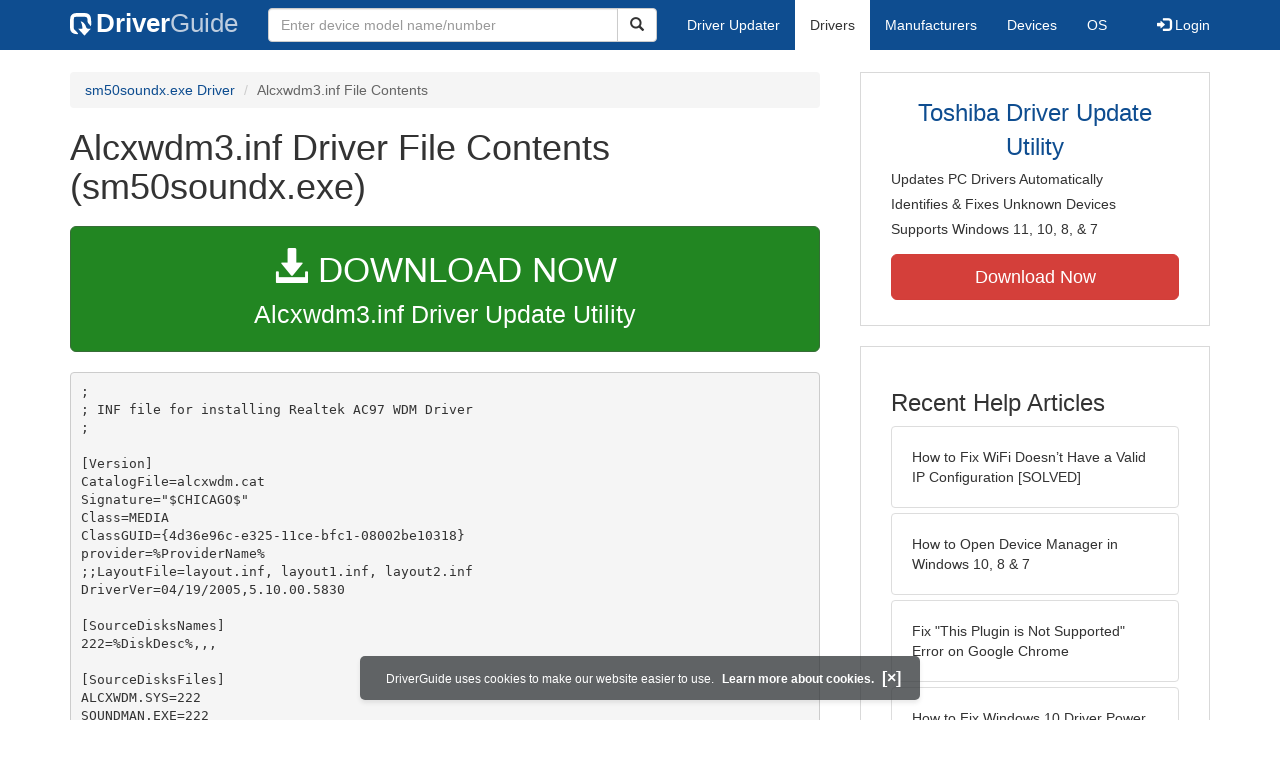

--- FILE ---
content_type: text/html
request_url: https://contents.driverguide.com/content.php?id=1721933&path=WDM%2FAlcxwdm3.inf
body_size: 10168
content:
<!DOCTYPE html>
<html lang="en">
  <head>
    <meta http-equiv="X-UA-Compatible" content="IE=edge">
    <meta name="viewport" content="width=device-width, initial-scale=1">      
    <meta http-equiv="Content-Type" content="text/html; charset=iso-8859-1">
    <meta name="google-site-verification" content="biZuilyZT3JqoBP9vSAU4PNrFbClS8m7_u-pzZUwe7s" />
    <meta name="msvalidate.01" content="AEC488A5B8F8AAAE087528264C1EB012" />
    <meta name="description" content="Alcxwdm3.inf (sm50soundx.exe) Free Download (WDM/Alcxwdm3.inf) (1721933) | DriverGuide">
<meta name="keywords" content="Alcxwdm3.inf Free Download (WDM/Alcxwdm3.inf)">
    <title>Alcxwdm3.inf (WDM) Download (1721933) - sm50soundx.exe</title>
    <link rel="dns-prefetch" href="//www.googletagmanager.com">
<link rel="preconnect" href="//www.googletagmanager.com" crossorigin >
<link rel="dns-prefetch" href="//www.googlesyndication.com">
<link rel="preconnect" href="//www.googlesyndication.com" crossorigin >
<link rel="stylesheet" href="https://contents.driverguide.com/css/bootstrap/3.3.5/bootstrap.min.php"><link rel="search" type="application/opensearchdescription+xml" title="DriverGuide" href="https://members.driverguide.com/opensearch.php">
<link rel="canonical" href="/content.php?id=1721933&amp;path=WDM%2FAlcxwdm3.inf" /><meta property="og:url" content="/content.php?id=1721933&amp;path=WDM%2FAlcxwdm3.inf" />
    
    <link rel="preload" href="/fonts/glyphicons-halflings-regular.woff2" as="font" type="font/woff2" crossorigin>
    <!-- Google tag (gtag.js) -->
<script async src="https://www.googletagmanager.com/gtag/js?id=G-KJM1G1PPGP"></script>
<script>
  window.dataLayer = window.dataLayer || [];
  function gtag(){dataLayer.push(arguments);}
  gtag('js', new Date());

  gtag('config', 'G-KJM1G1PPGP'  ,  {'content_group': 'contents'});
</script>


    
    <style type='text/css'>
.cookies-warning{position:fixed;bottom:10px;left:50%;-webkit-transform:translateX(-50%);transform:translateX(-50%);z-index:1000;background:rgba(46,50,52,.75);box-shadow:0 3px 4px 0 rgba(46,50,52,.1);border-radius:5px;color:#fff;font-size:12px;padding:10px 13px 10px 20px;display:inline-block;width:100%;max-width:560px;font-family:'Open Sans',Arial,sans-serif}.cookies-warning{text-align:center}.cookies-warning p{margin:0 0 10px}.cookies-warning a{color:#fff;opacity:1;padding-left:5px;text-decoration:none;display:inline-block}.cookies-warning .close{color:#fff;display:inline-block;padding-left:5px;font-size:1.3em;font-weight:600;top:2px;transition:.18s cubic-bezier(.55,0,.1,1);text-decoration:none;text-shadow:none;opacity:1;cursor:pointer}
</style>
    
  </head>
  <body onload="(function(){var visited=localStorage.getItem('visited');if(!visited){document.getElementById('cookieswarning').style.visibility = 'visible';localStorage.setItem('visited',!0);}})();">
    <nav class="navbar navbar-default" role="navigation">
  <div class="container">
    <div class="navbar-header">
      <button type="button" class="navbar-toggle" data-toggle="collapse" data-target="#DGnavbar" aria-label="Expand Menu">
        <span class="icon-bar"></span>
        <span class="icon-bar"></span>
        <span class="icon-bar"></span>
      </button>
      <a class="navbar-brand" href="https://www.driverguide.com/" title="Download and Update Drivers | DriverGuide"><div class="dg-icon"></div><strong>Driver</strong><span class="nav-logo-alt">Guide</span></a>
      <button type="button" class="navbar-toggle nav-icon-search" data-toggle="collapse" data-target="#DGnavbarSearch" aria-label="Show Search Box">
        <i class="glyphicon glyphicon-search"></i>
      </button>
    </div>

    <div class="collapse navbar-collapse navbar-left" id="DGnavbarSearch">
      <form class="navbar-form" role="search" action="https://members.driverguide.com/driver_search.php" method="GET" onsubmit="if (this.q.value != this.q.defaultValue && this.q.value != '') return true; alert('Please enter a model name/number'); return false;" >
          <input type="hidden" name="ref" value="h2">
          <div class="input-group">
              <input type="text" class="form-control" placeholder="Enter device model name/number" name="q" id="hq" onfocus="this.placeholder = ''">
              <div class="input-group-btn">
                  <button class="btn btn-default srch-btn-hdr" type="submit" aria-label="Search"><i class="glyphicon glyphicon-search"></i></button>
              </div>
          </div>
      </form>
    </div>

    <div class="collapse navbar-collapse" id="DGnavbar">
      <ul class="nav navbar-nav">
        <li ><a href="https://www.driverguide.com/update-drivers/">Driver Updater</a></li>
        <li class="active"><a href="https://www.driverguide.com/driver/index.html">Drivers</a></li>
        <li ><a href="https://www.driverguide.com/browse_manufacturers.php">Manufacturers</a></li>
        <li ><a href="https://www.driverguide.com/browse/index.html">Devices</a></li>
        <li ><a href="https://www.driverguide.com/os/index.html">OS</a></li>
      </ul>
      <ul class="nav navbar-nav navbar-right">
        <li>          <a href="https://members.driverguide.com/ums/index.php?action=l"><span class="glyphicon glyphicon-log-in"></span> Login</a></li>
      </ul>

    </div>
  </div>
</nav>

    <div class="container">
<div class="row">
    <div class="col-md-8 row-top-buffer_10">
        <ol class="breadcrumb">
          <li><a href="https://www.driverguide.com/driver/detail.php?driverid=1721933">sm50soundx.exe Driver</a></li>
          <li class="active">Alcxwdm3.inf File Contents</li>
        </ol>
        <h1>Alcxwdm3.inf Driver File Contents (sm50soundx.exe)</h1>
        <div class="row-top-buffer_20">
            <a href="https://outebytech.com/kShyTcJ2?sub_id_3=contad&keyword=Automatic-Driver-Updater" rel="nofollow" role="button" title="Download Alcxwdm3.inf Driver Update Utility" class="btn btn-success btn-lg btn-block download-button-lg2"><div class="dlb"><i class="glyphicon glyphicon-download-alt"></i>&nbsp;DOWNLOAD NOW</div>Alcxwdm3.inf Driver Update Utility</a>
        </div> 
        <pre class="row-top-buffer_20">;
; INF file for installing Realtek AC97 WDM Driver
;

[Version]
CatalogFile=alcxwdm.cat
Signature=&quot;$CHICAGO$&quot;
Class=MEDIA
ClassGUID={4d36e96c-e325-11ce-bfc1-08002be10318}
provider=%ProviderName%
;;LayoutFile=layout.inf, layout1.inf, layout2.inf
DriverVer=04/19/2005,5.10.00.5830

[SourceDisksNames]
222=%DiskDesc%,,,

[SourceDisksFiles]
ALCXWDM.SYS=222
SOUNDMAN.EXE=222
ALSNDMGR.CPL=222
ALSNDMGR.WAV=222
RTLCPL.EXE=222
RtlCPAPI.dll=222

[DestinationDirs]
AC97AUD.CopyList=10,system32\drivers
ALCAUD_SMAPP.CopyList=10			;; WINDOWS
ALCAUD_CPL.CopyList=11				;; WINDOWS system directory WIN98/ME-&gt;Windows\system, 2K/XP-&gt;Windows\system32
RTLCPAPI.CopyList  = 11

[Manufacturer]
%MfgName%=Realtek

[ControlFlags]
ExcludeFromSelect = *

[Realtek]
%ALCAUD.Desc%=AC97AUD,	PCI\VEN_8086&amp;DEV_2485&amp;SUBSYS_666617AA
%ALCAUD.Desc%=AC97AUD,  PCI\VEN_8086&amp;DEV_2485&amp;SUBSYS_18781019
%ALCAUD.Desc%=AC97AUD,	PCI\VEN_8086&amp;DEV_2485&amp;SUBSYS_812A1043
%ALCAUD.Desc%=AC97AUD,	PCI\VEN_8086&amp;DEV_2485&amp;SUBSYS_1416174B
%ALCAUD.Desc%=AC97AUD,	PCI\VEN_8086&amp;DEV_2485&amp;SUBSYS_1001147B
%ALCAUD.Desc%=AC97AUD,	PCI\VEN_8086&amp;DEV_2485&amp;SUBSYS_101D147B
%ALCAUD.Desc%=AC97AUD,	PCI\VEN_8086&amp;DEV_2485&amp;SUBSYS_100115BD
%ALCAUD.Desc%=AC97AUD,	PCI\VEN_8086&amp;DEV_2485&amp;SUBSYS_810F1043
%ALCAUD.Desc%=AC97AUD,	PCI\VEN_8086&amp;DEV_2485&amp;SUBSYS_A0091071
%ALCAUD.Desc%=AC97AUD,	PCI\VEN_8086&amp;DEV_2485&amp;SUBSYS_40054005
%ALCAUD.Desc%=AC97AUD,	PCI\VEN_8086&amp;DEV_2485&amp;SUBSYS_810A1043
%ALCAUD.Desc%=AC97AUD,	PCI\VEN_8086&amp;DEV_2485&amp;SUBSYS_1415174B
%ALCAUD.Desc%=AC97AUD,	PCI\VEN_8086&amp;DEV_2485&amp;SUBSYS_1414174B
%ALCAUD.Desc%=AC97AUD,	PCI\VEN_8086&amp;DEV_2485&amp;SUBSYS_1413174B
%ALCAUD.Desc%=AC97AUD,	PCI\VEN_8086&amp;DEV_2485&amp;SUBSYS_1412174B
%ALCAUD.Desc%=AC97AUD,	PCI\VEN_8086&amp;DEV_2485&amp;SUBSYS_1411174B
%ALCAUD.Desc%=AC97AUD,	PCI\VEN_8086&amp;DEV_2485&amp;SUBSYS_00201025
%ALCAUD.Desc%=AC97AUD,	PCI\VEN_8086&amp;DEV_2485&amp;SUBSYS_80721043
%ALCAUD.Desc%=AC97AUD,	PCI\VEN_8086&amp;DEV_2485&amp;SUBSYS_80B41043
%ALCAUD.Desc%=AC97AUD,	PCI\VEN_8086&amp;DEV_2485&amp;SUBSYS_04201558
%ALCAUD.Desc%=AC97AUD,	PCI\VEN_8086&amp;DEV_2485&amp;SUBSYS_00191025
%ALCAUD.Desc%=AC97AUD,	PCI\VEN_8086&amp;DEV_2485&amp;SUBSYS_80981043
%ALCAUD.Desc%=AC97AUD,	PCI\VEN_8086&amp;DEV_2485&amp;SUBSYS_0601147B
%ALCAUD.Desc%=AC97AUD,	PCI\VEN_8086&amp;DEV_2485&amp;SUBSYS_0602147B
%ALCAUD.Desc%=AC97AUD,	PCI\VEN_8086&amp;DEV_2485&amp;SUBSYS_0603147B
%ALCAUD.Desc%=AC97AUD,	PCI\VEN_8086&amp;DEV_2485&amp;SUBSYS_0604147B
%ALCAUD.Desc%=AC97AUD,	PCI\VEN_8086&amp;DEV_2485&amp;SUBSYS_0605147B
%ALCAUD.Desc%=AC97AUD,	PCI\VEN_8086&amp;DEV_2485&amp;SUBSYS_0606147B
%ALCAUD.Desc%=AC97AUD,	PCI\VEN_8086&amp;DEV_2485&amp;SUBSYS_0607147B
%ALCAUD.Desc%=AC97AUD,	PCI\VEN_8086&amp;DEV_2485&amp;SUBSYS_0608147B
%ALCAUD.Desc%=AC97AUD,	PCI\VEN_8086&amp;DEV_2485&amp;SUBSYS_0609147B
%ALCAUD.Desc%=AC97AUD,	PCI\VEN_8086&amp;DEV_2485&amp;SUBSYS_0610147B
%ALCAUD.Desc%=AC97AUD,	PCI\VEN_8086&amp;DEV_2485&amp;SUBSYS_0611147B
%ALCAUD.Desc%=AC97AUD,	PCI\VEN_8086&amp;DEV_2485&amp;SUBSYS_0612147B
%ALCAUD.Desc%=AC97AUD,	PCI\VEN_8086&amp;DEV_2485&amp;SUBSYS_0613147B
%ALCAUD.Desc%=AC97AUD,	PCI\VEN_8086&amp;DEV_2485&amp;SUBSYS_0614147B
%ALCAUD.Desc%=AC97AUD,	PCI\VEN_8086&amp;DEV_2485&amp;SUBSYS_0615147B
%ALCAUD.Desc%=AC97AUD,	PCI\VEN_8086&amp;DEV_2485&amp;SUBSYS_80951043
%ALCAUD.Desc%=AC97AUD,	PCI\VEN_8086&amp;DEV_2485&amp;SUBSYS_200317C0
%ALCAUD.Desc%=AC97AUD,	PCI\VEN_8086&amp;DEV_2485&amp;SUBSYS_102617C0
%ALCAUD.Desc%=AC97AUD,	PCI\VEN_8086&amp;DEV_2485&amp;SUBSYS_10271025
%ALCAUD.Desc%=AC97AUD,	PCI\VEN_8086&amp;DEV_2485&amp;SUBSYS_0020103C
%ALCAUD.Desc%=AC97AUD,	PCI\VEN_8086&amp;DEV_2485&amp;SUBSYS_4710414C
%ALCAUD.Desc%=AC97AUD,	PCI\VEN_8086&amp;DEV_2485&amp;SUBSYS_23DD4005
%ALCAUD.Desc%=AC97AUD,	PCI\VEN_8086&amp;DEV_2485&amp;SUBSYS_10171025
%ALCAUD.Desc%=AC97AUD,	PCI\VEN_8086&amp;DEV_2485&amp;SUBSYS_101A1025
%ALCAUD.Desc%=AC97AUD,	PCI\VEN_8086&amp;DEV_2485&amp;SUBSYS_101D1025
%ALCAUD.Desc%=AC97AUD,	PCI\VEN_8086&amp;DEV_2485&amp;SUBSYS_101F1025
%ALCAUD.Desc%=AC97AUD,	PCI\VEN_8086&amp;DEV_2485&amp;SUBSYS_10221025
%ALCAUD.Desc%=AC97AUD,	PCI\VEN_8086&amp;DEV_2485&amp;SUBSYS_10241025
%ALCAUD.Desc%=AC97AUD,	PCI\VEN_8086&amp;DEV_2485&amp;SUBSYS_10261025
%ALCAUD.Desc%=AC97AUD,	PCI\VEN_8086&amp;DEV_2485&amp;SUBSYS_102A1025
%ALCAUD.Desc%=AC97AUD,	PCI\VEN_8086&amp;DEV_2485&amp;SUBSYS_A0021458
%ALCAUD.Desc%=AC97AUD,	PCI\VEN_8086&amp;DEV_2485&amp;SUBSYS_A0121458
%ALCAUD.Desc%=AC97AUD,	PCI\VEN_8086&amp;DEV_2485&amp;SUBSYS_A0021940
%ALCAUD.Desc%=AC97AUD,	PCI\VEN_8086&amp;DEV_2485&amp;SUBSYS_A0121940
%ALCAUD.Desc%=AC97AUD,	PCI\VEN_8086&amp;DEV_2485&amp;SUBSYS_08501849
%ALCAUD.Desc%=AC97AUD,	PCI\VEN_8086&amp;DEV_2485&amp;SUBSYS_001214C0
%ALCAUD.Desc%=AC97AUD,	PCI\VEN_8086&amp;DEV_2485&amp;SUBSYS_18001558
%ALCAUD.Desc%=AC97AUD,	PCI\VEN_8086&amp;DEV_2485&amp;SUBSYS_42001558
%ALCAUD.Desc%=AC97AUD,	PCI\VEN_8086&amp;DEV_2485&amp;SUBSYS_56001558
%ALCAUD.Desc%=AC97AUD,	PCI\VEN_8086&amp;DEV_2485&amp;SUBSYS_88801558
%ALCAUD.Desc%=AC97AUD,	PCI\VEN_8086&amp;DEV_2485&amp;SUBSYS_33DD4005
%ALCAUD.Desc%=AC97AUD,	PCI\VEN_8086&amp;DEV_2485&amp;SUBSYS_80601071
%ALCAUD.Desc%=AC97AUD,	PCI\VEN_8086&amp;DEV_2485&amp;SUBSYS_66668086
%ALCAUD.Desc%=AC97AUD,	PCI\VEN_8086&amp;DEV_2485&amp;SUBSYS_66661462
%ALCAUD.Desc%=AC97AUD,	PCI\VEN_8086&amp;DEV_2485&amp;SUBSYS_66663411
%ALCAUD.Desc%=AC97AUD,	PCI\VEN_8086&amp;DEV_2485&amp;SUBSYS_66661458
%ALCAUD.Desc%=AC97AUD,	PCI\VEN_8086&amp;DEV_2485&amp;SUBSYS_66661019
%ALCAUD.Desc%=AC97AUD,	PCI\VEN_8086&amp;DEV_2485&amp;SUBSYS_6666105B

[AC97AUD]
AlsoInstall=KS.Registration(ks.inf), WDMAUDIO.Registration(wdmaudio.inf)
CopyFiles=AC97AUD.CopyList, ALCAUD_SMAPP.CopyList, ALCAUD_CPL.CopyList, RTLCPAPI.CopyList
DelReg=SndVol32.DelReg
AddReg=AC97AUD.AddReg, AC97AUD_NAMES.AddReg, AC97AUD_OEM.AddReg, ALCAUD_SMAPP.AddReg, RTDS3DConfiguration.AddReg, RTLCPAPI.AddReg

[SndVol32.DelReg]
HKCU,Software\Microsoft\Windows\CurrentVersion\Applets\Volume Control\Realtek AC97 Audio
HKR,Settings
HKLM,%AUTORUN%,SoundMan,,&quot;SOUNDMAN.EXE&quot;
HKLM,Software\RealTek,InitLang
HKLM,Software\RealTek\InitAP

[AC97AUD.CopyList]
ALCXWDM.SYS

[ALCAUD_SMAPP.CopyList]
SOUNDMAN.EXE

[ALCAUD_CPL.CopyList]
ALSNDMGR.CPL
ALSNDMGR.WAV
RTLCPL.EXE

[RTLCPAPI.CopyList]
RTLCPAPI.dll

[RTLCPAPI.AddReg]
HKCR,RtlCP.RtlCP.1,,0,&quot;RtlCP Class&quot;
HKCR,RtlCP.RtlCP.1\CLSID,,0,%RTLCPAPI_CLSID%
HKCR,RtlCP.RtlCP,,0,&quot;RtlCP Class&quot;
HKCR,RtlCP.RtlCP\CurVer,,0,&quot;RtlCP.RtlCP.1&quot;
HKCR,CLSID\%RTLCPAPI_CLSID%,,0,&quot;RtlCP Class&quot;
HKCR,CLSID\%RTLCPAPI_CLSID%\ProgID,,0,&quot;RtlCP.RtlCP.1&quot;
HKCR,CLSID\%RTLCPAPI_CLSID%\VersionIndependentProgID,,0,&quot;RtlCP.RtlCP&quot;
HKCR,CLSID\%RTLCPAPI_CLSID%\Programmable
HKCR,CLSID\%RTLCPAPI_CLSID%\InProcServer32,,0,RTLCPAPI.dll
HKCR,CLSID\%RTLCPAPI_CLSID%\InProcServer32,ThreadingModel,0,Apartment

[CPL_Class.AddReg]
HKLM,%CPL_CLASS_S%,%CPL_CLASS_KS%,0x00010001 ,0x00000004

[RTDS3DConfiguration.AddReg]
HKR,DS3D,ForwardSpeakerConfiguration,0x00010001,1
HKR,DS3D,IgnoreDSSpeakerConfiguration,0x00010001,1

[AC97AUD.Interfaces]
AddInterface=%KSCATEGORY_AUDIO%,%KSNAME_Wave%,AC97AUD.Interface.Wave
AddInterface=%KSCATEGORY_RENDER%,%KSNAME_Wave%,AC97AUD.Interface.Wave
AddInterface=%KSCATEGORY_CAPTURE%,%KSNAME_Wave%,AC97AUD.Interface.Wave
AddInterface=%KSCATEGORY_AUDIO%,%KSNAME_Topology%,AC97AUD.Interface.Topology

[AC97AUD.Interface.Wave]
AddReg=AC97AUD.I.Wave.AddReg

[AC97AUD.I.Wave.AddReg]
HKR,,CLSID,,%Proxy.CLSID%
HKR,,FriendlyName,,%AC97AUD.Wave.szPname%

[AC97AUD.Interface.Topology]
AddReg=AC97AUD.I.Topo.AddReg

[AC97AUD.I.Topo.AddReg]
HKR,,CLSID,,%Proxy.CLSID%
HKR,,FriendlyName,,%AC97AUD.Topo.szPname%

[AC97AUD.AddReg]
HKR,,AssociatedFilters,,&quot;wdmaud,swmidi,redbook&quot;
HKR,,Driver,,ALCXWDM.SYS
HKR,,NTMPDriver,,&quot;ALCXWDM.SYS,sbemul.sys&quot;
HKR,Drivers,SubClasses,,&quot;wave,midi,mixer&quot;
HKR,Drivers\wave\wdmaud.drv,Driver,,wdmaud.drv
HKR,Drivers\midi\wdmaud.drv,Driver,,wdmaud.drv
HKR,Drivers\mixer\wdmaud.drv,Driver,,wdmaud.drv
HKR,Drivers\wave\wdmaud.drv,Description,,%ALCAUD.Desc%
HKR,Drivers\midi\wdmaud.drv, Description,,%ALCAUD.Desc%
HKR,Drivers\mixer\wdmaud.drv,Description,,%ALCAUD.Desc%

[ALCAUD_SMAPP.AddReg]
HKLM,%AUTORUN%,SoundMan,,&quot;SOUNDMAN.EXE&quot;

[AC97AUD.Services]
AddService = ALCXWDM, 0x00000002, AC97AUD_Service_Inst

[AC97AUD_Service_Inst]
DisplayName   = %AC97AUD.SvcDesc%
ServiceType   = 1                  ; SERVICE_KERNEL_DRIVER
StartType     = 3                  ; SERVICE_DEMAND_START
ErrorControl  = 1                  ; SERVICE_ERROR_NORMAL
ServiceBinary = %10%\system32\drivers\ALCXWDM.SYS

[AC97AUD_NAMES.AddReg]
;; Pins
HKLM,%MCat%\%GUID.WaveOut%,Name,,%Pin.WaveOut%
HKLM,%MCat%\%GUID.WaveOut%,Display,1,00,00,00,00
HKLM,%MCat%\%GUID.PcBeep%,Name,,%Pin.PcBeep%
HKLM,%MCat%\%GUID.PcBeep%,Display,1,00,00,00,00
HKLM,%MCat%\%GUID.Phone%,Name,,%Pin.Phone%
HKLM,%MCat%\%GUID.Phone%,Display,1,00,00,00,00
HKLM,%MCat%\%GUID.Mic%,Name,,%Pin.Mic%
HKLM,%MCat%\%GUID.Mic%,Display,1,00,00,00,00
HKLM,%MCat%\%GUID.LineIn%,Name,,%Pin.LineIn%
HKLM,%MCat%\%GUID.LineIn%,Display,1,00,00,00,00
HKLM,%MCat%\%GUID.CD%,Name,,%Pin.CD%
HKLM,%MCat%\%GUID.CD%,Display,1,00,00,00,00
HKLM,%MCat%\%GUID.Video%,Name,,%Pin.Video%
HKLM,%MCat%\%GUID.Video%,Display,1,00,00,00,00
HKLM,%MCat%\%GUID.Aux%,Name,,%Pin.Aux%
HKLM,%MCat%\%GUID.Aux%,Display,1,00,00,00,00
HKLM,%MCat%\%GUID.Aux2%,Name,,%Pin.Aux2%
HKLM,%MCat%\%GUID.Aux2%,Display,1,00,00,00,00
HKLM,%MCat%\%GUID.Radio%,Name,,%Pin.Radio%
HKLM,%MCat%\%GUID.Radio%,Display,1,00,00,00,00
HKLM,%MCat%\%GUID.StereoMic%,Name,,%Pin.StereoMic%
HKLM,%MCat%\%GUID.StereoMic%,Display,1,00,00,00,00
HKLM,%MCat%\%GUID.MasterOut%,Name,,%Pin.MasterOut%
HKLM,%MCat%\%GUID.MasterOut%,Display,1,00,00,00,00
HKLM,%MCat%\%GUID.HeadPhoneOut%,Name,,%Pin.HeadPhoneOut%
HKLM,%MCat%\%GUID.HeadPhoneOut%,Display,1,00,00,00,00
HKLM,%MCat%\%GUID.MonoOut%,Name,,%Pin.MonoOut%
HKLM,%MCat%\%GUID.MonoOut%,Display,1,00,00,00,00
HKLM,%MCat%\%GUID.WaveIn%,Name,,%Pin.WaveIn%
HKLM,%MCat%\%GUID.WaveIn%,Display,1,00,00,00,00
HKLM,%MCat%\%GUID.MicIn%,Name,,%Pin.MicIn%
HKLM,%MCat%\%GUID.MicIn%,Display,1,00,00,00,00
HKLM,%MCat%\%GUID.Spdif%,Name,,%Pin.Spdif%
HKLM,%MCat%\%GUID.Spdif%,Display,1,00,00,00,00
HKLM,%MCat%\%GUID.Front_TV%,Name,,%Pin.Front_TV%
HKLM,%MCat%\%GUID.Front_TV%,Display,1,00,00,00,00
HKLM,%MCat%\%GUID.Front_LineIn%,Name,,%Pin.Front_LineIn%
HKLM,%MCat%\%GUID.Front_LineIn%,Display,1,00,00,00,00
HKLM,%MCat%\%GUID.TVIn%,Name,,%Pin.TVIn%
HKLM,%MCat%\%GUID.TVIn%,Display,1,00,00,00,00

;; Virtual Pins
HKLM,%MCat%\%GUID.Virt3DCenterPin%,Name,,%Pin.Virt3DCenterPin%
HKLM,%MCat%\%GUID.Virt3DCenterPin%,Display,1,00,00,00,00
HKLM,%MCat%\%GUID.Virt3DDepthPin%,Name,,%Pin.Virt3DDepthPin%
HKLM,%MCat%\%GUID.Virt3DDepthPin%,Display,1,00,00,00,00
HKLM,%MCat%\%GUID.Virt3DMixPin%,Name,,%Pin.Virt3DMixPin%
HKLM,%MCat%\%GUID.Virt3DMixPin%,Display,1,00,00,00,00
HKLM,%MCat%\%GUID.VirtToneMixPin%,Name,,%Pin.VirtToneMixPin%
HKLM,%MCat%\%GUID.VirtToneMixPin%,Display,1,00,00,00,00
HKLM,%MCat%\%GUID.VirtToneMixMonoPin%,Name,,%Pin.VirtToneMixMonoPin%
HKLM,%MCat%\%GUID.VirtToneMixMonoPin%,Display,1,00,00,00,00

;; Nodes
HKLM,%MCat%\%GUID.WaveVolume%,Name,,%Node.WaveVolume%
HKLM,%MCat%\%GUID.WaveVolume%,Display,1,00,00,00,00
HKLM,%MCat%\%GUID.WaveMute%,Name,,%Node.WaveMute%
HKLM,%MCat%\%GUID.WaveMute%,Display,1,00,00,00,00
HKLM,%MCat%\%GUID.PcBeepVolume%,Name,,%Node.PcBeepVolume%
HKLM,%MCat%\%GUID.PcBeepVolume%,Display,1,00,00,00,00
HKLM,%MCat%\%GUID.PcBeepMute%,Name,,%Node.PcBeepMute%
HKLM,%MCat%\%GUID.PcBeepMute%,Display,1,00,00,00,00
HKLM,%MCat%\%GUID.PhoneVolume%,Name,,%Node.PhoneVolume%
HKLM,%MCat%\%GUID.PhoneVolume%,Display,1,00,00,00,00
HKLM,%MCat%\%GUID.PhoneMute%,Name,,%Node.PhoneMute%
HKLM,%MCat%\%GUID.PhoneMute%,Display,1,00,00,00,00
HKLM,%MCat%\%GUID.MicSelect%,Name,,%Node.MicSelect%
HKLM,%MCat%\%GUID.MicSelect%,Display,1,00,00,00,00
HKLM,%MCat%\%GUID.MicBoost%,Name,,%Node.MicBoost%
HKLM,%MCat%\%GUID.MicBoost%,Display,1,00,00,00,00
HKLM,%MCat%\%GUID.MicVolume%,Name,,%Node.MicVolume%
HKLM,%MCat%\%GUID.MicVolume%,Display,1,00,00,00,00
HKLM,%MCat%\%GUID.MicMute%,Name,,%Node.MicMute%
HKLM,%MCat%\%GUID.MicMute%,Display,1,00,00,00,00
HKLM,%MCat%\%GUID.LineInVolume%,Name,,%Node.LineInVolume%
HKLM,%MCat%\%GUID.LineInVolume%,Display,1,00,00,00,00
HKLM,%MCat%\%GUID.LineInMute%,Name,,%Node.LineInMute%
HKLM,%MCat%\%GUID.LineInMute%,Display,1,00,00,00,00
HKLM,%MCat%\%GUID.CDVolume%,Name,,%Node.CDVolume%
HKLM,%MCat%\%GUID.CDVolume%,Display,1,00,00,00,00
HKLM,%MCat%\%GUID.CDMute%,Name,,%Node.CDMute%
HKLM,%MCat%\%GUID.CDMute%,Display,1,00,00,00,00
HKLM,%MCat%\%GUID.VideoVolume%,Name,,%Node.VideoVolume%
HKLM,%MCat%\%GUID.VideoVolume%,Display,1,00,00,00,00
HKLM,%MCat%\%GUID.VideoMute%,Name,,%Node.VideoMute%
HKLM,%MCat%\%GUID.VideoMute%,Display,1,00,00,00,00
HKLM,%MCat%\%GUID.AuxVolume%,Name,,%Node.AuxVolume%
HKLM,%MCat%\%GUID.AuxVolume%,Display,1,00,00,00,00
HKLM,%MCat%\%GUID.AuxMute%,Name,,%Node.AuxMute%
HKLM,%MCat%\%GUID.AuxMute%,Display,1,00,00,00,00
HKLM,%MCat%\%GUID.MainMix%,Name,,%Node.MainMix%
HKLM,%MCat%\%GUID.MainMix%,Display,1,00,00,00,00
HKLM,%MCat%\%GUID.Virt3DCenter%,Name,,%Node.Virt3DCenter%
HKLM,%MCat%\%GUID.Virt3DCenter%,Display,1,00,00,00,00
HKLM,%MCat%\%GUID.Virt3DDepth%,Name,,%Node.Virt3DDepth%
HKLM,%MCat%\%GUID.Virt3DDepth%,Display,1,00,00,00,00
HKLM,%MCat%\%GUID.3DBypass%,Name,,%Node.3DBypass%
HKLM,%MCat%\%GUID.3DBypass%,Display,1,00,00,00,00
HKLM,%MCat%\%GUID.3DEnable%,Name,,%Node.3DEnable%
HKLM,%MCat%\%GUID.3DEnable%,Display,1,00,00,00,00
HKLM,%MCat%\%GUID.BeepMix%,Name,,%Node.BeepMix%
HKLM,%MCat%\%GUID.BeepMix%,Display,1,00,00,00,00
HKLM,%MCat%\%GUID.Bass%,Name,,%Node.Bass%
HKLM,%MCat%\%GUID.Bass%,Display,1,00,00,00,00
HKLM,%MCat%\%GUID.Treble%,Name,,%Node.Treble%
HKLM,%MCat%\%GUID.Treble%,Display,1,00,00,00,00
HKLM,%MCat%\%GUID.Loudness%,Name,,%Node.Loudness%
HKLM,%MCat%\%GUID.Loudness%,Display,1,00,00,00,00
HKLM,%MCat%\%GUID.MasterVolume%,Name,,%Node.MasterVolume%
HKLM,%MCat%\%GUID.MasterVolume%,Display,1,00,00,00,00
HKLM,%MCat%\%GUID.MasterMute%,Name,,%Node.MasterMute%
HKLM,%MCat%\%GUID.MasterMute%,Display,1,00,00,00,00
HKLM,%MCat%\%GUID.HPVolume%,Name,,%Node.HPVolume%
HKLM,%MCat%\%GUID.HPVolume%,Display,1,00,00,00,00
HKLM,%MCat%\%GUID.HPMute%,Name,,%Node.HPMute%
HKLM,%MCat%\%GUID.HPMute%,Display,1,00,00,00,00
HKLM,%MCat%\%GUID.MonoOutSelect%,Name,,%Node.MonoOutSelect%
HKLM,%MCat%\%GUID.MonoOutSelect%,Display,1,00,00,00,00
HKLM,%MCat%\%GUID.MonoOutVolume%,Name,,%Node.MonoOutVolume%
HKLM,%MCat%\%GUID.MonoOutVolume%,Display,1,00,00,00,00
HKLM,%MCat%\%GUID.MonoOutMute%,Name,,%Node.MonoOutMute%
HKLM,%MCat%\%GUID.MonoOutMute%,Display,1,00,00,00,00
HKLM,%MCat%\%GUID.WaveInSelect%,Name,,%Node.WaveInSelect%
HKLM,%MCat%\%GUID.WaveInSelect%,Display,1,00,00,00,00
HKLM,%MCat%\%GUID.MasterInVolume%,Name,,%Node.MasterInVolume%
HKLM,%MCat%\%GUID.MasterInVolume%,Display,1,00,00,00,00
HKLM,%MCat%\%GUID.MasterInMute%,Name,,%Node.MasterInMute%
HKLM,%MCat%\%GUID.MasterInMute%,Display,1,00,00,00,00
HKLM,%MCat%\%GUID.MicInVolume%,Name,,%Node.MicInVolume%
HKLM,%MCat%\%GUID.MicInVolume%,Display,1,00,00,00,00
HKLM,%MCat%\%GUID.MicInMute%,Name,,%Node.MicInMute%
HKLM,%MCat%\%GUID.MicInMute%,Display,1,00,00,00,00
HKLM,%MCat%\%GUID.SimulStereo%,Name,,%Node.SimulStereo%
HKLM,%MCat%\%GUID.SimulStereo%,Display,1,00,00,00,00
HKLM,%MCat%\%GUID.SpdifMute%,Name,,%Node.SpdifMute%
HKLM,%MCat%\%GUID.SpdifMute%,Display,1,00,00,00,00
HKLM,%MCat%\%GUID.SpdifSrc%,Name,,%Node.SpdifSrc%
HKLM,%MCat%\%GUID.SpdifSrc%,Display,1,00,00,00,00
HKLM,%MCat%\%GUID.V_Loudness%,Name,,%Node.V_Loudness%
HKLM,%MCat%\%GUID.V_Loudness%,Display,1,00,00,00,00
HKLM,%MCat%\%GUID.SurroundSwitch%,Name,,%Node.SurroundSwitch%
HKLM,%MCat%\%GUID.SurroundSwitch%,Display,1,00,00,00,00
HKLM,%MCat%\%GUID.CenLFESwitch%,Name,,%Node.CenLFESwitch%
HKLM,%MCat%\%GUID.CenLFESwitch%,Display,1,00,00,00,00
HKLM,%MCat%\%GUID.SpdifInMonitor%,Name,,%Node.SpdifInMonitor%
HKLM,%MCat%\%GUID.SpdifInMonitor%,Display,1,00,00,00,00
HKLM,%MCat%\%GUID.Front%,Name,,%Node.Front%
HKLM,%MCat%\%GUID.Front%,Display,1,00,00,00,00
HKLM,%MCat%\%GUID.Surround%,Name,,%Node.Surround%
HKLM,%MCat%\%GUID.Surround%,Display,1,00,00,00,00
HKLM,%MCat%\%GUID.Center%,Name,,%Node.Center%
HKLM,%MCat%\%GUID.Center%,Display,1,00,00,00,00
HKLM,%MCat%\%GUID.LFE%,Name,,%Node.LFE%
HKLM,%MCat%\%GUID.LFE%,Display,1,00,00,00,00
HKLM,%MCat%\%GUID.BassBoost%,Name,,%Node.BassBoost%
HKLM,%MCat%\%GUID.BassBoost%,Display,1,00,00,00,00
HKLM,%MCat%\%GUID.TrebleBoost%,Name,,%Node.TrebleBoost%
HKLM,%MCat%\%GUID.TrebleBoost%,Display,1,00,00,00,00
HKLM,%MCat%\%GUID.SideSwitch%,Name,,%Node.SideSwitch%
HKLM,%MCat%\%GUID.SideSwitch%,Display,1,00,00,00,00
HKLM,%MCat%\%GUID.Side%,Name,,%Node.Side%
HKLM,%MCat%\%GUID.Side%,Display,1,00,00,00,00
HKLM,%MCat%\%GUID.DisableAnalogCD%,Name,,%Node.DisableAnalogCD%
HKLM,%MCat%\%GUID.DisableAnalogCD%,Display,1,00,00,00,00

[AC97AUD_OEM.AddReg]
;;Default register value at driver startup
;;low byte comes first, values are hexadezimal.
HKR,Settings,MasterVolume,1,04,04		;-6dB
HKR,Settings,HeadphoneVolume,1,04,04	;-6dB
HKR,Settings,BeepVolume,1,04,00			;-12dB,unmuted
HKR,Settings,PhoneVolume,1,04,04		;6dB,unmuted
HKR,Settings,MicVolume,1,04,80			;6dB,muted,20dB Boost off
HKR,Settings,LineInVolume,1,04,04		;6dB
HKR,Settings,VideoVolume,1,04,04		;6dB
HKR,Settings,AUXVolume,1,04,04			;6dB

;;Configuration
HKR,Settings,ChannelConfig,0x00010001,3
HKR,Settings,DisableHeadphone,1,1
HKR,Settings,DisableMonoOut,1,1
HKR,Settings,DisableMicIn,1,1
HKR,Settings,DisableCenterLFE,1,0

HKLM,&quot;Software\Realtek\AC97 Audio&quot;,SpoutPage,1,1

;;================= Window2000====================
[AC97AUD.NTX86]
Include=ks.inf,wdmaudio.inf
Needs=KS.Registration,WDMAUDIO.Registration
CopyFiles=AC97AUD.CopyList, ALCAUD_SMAPP.CopyList, ALCAUD_CPL.CopyList, RTLCPAPI.CopyList
DelReg=SndVol32.DelReg
AddReg=AC97AUD.AddReg,AC97AUD_NAMES.AddReg, AC97AUD_OEM.AddReg, ALCAUD_SMAPP.AddReg, RTDS3DConfiguration.AddReg, RTLCPAPI.AddReg, CPL_Class.AddReg

[AC97AUD.NTX86.Interfaces]
AddInterface=%KSCATEGORY_AUDIO%,%KSNAME_Wave%,AC97AUD.Interface.Wave
AddInterface=%KSCATEGORY_RENDER%,%KSNAME_Wave%,AC97AUD.Interface.Wave
AddInterface=%KSCATEGORY_CAPTURE%,%KSNAME_Wave%,AC97AUD.Interface.Wave
AddInterface=%KSCATEGORY_AUDIO%,%KSNAME_Topology%,AC97AUD.Interface.Topology

[AC97AUD.NTX86.Services]
AddService = ALCXWDM, 0x00000002, AC97AUD_Service_Inst

[Strings]
ProviderName=&quot;Realtek Semiconductor Corp.&quot;
MfgName=&quot;Realtek&quot;
DiskDesc=&quot;Realtek AC97 Audio Driver Disk&quot;
ALCAUD.Desc=&quot;Realtek AC'97 Audio&quot;

AC97AUD.Wave.szPname=&quot;Realtek AC97 Audio&quot;
AC97AUD.Topo.szPname=&quot;Realtek AC97 Mixer&quot;

MCat=&quot;SYSTEM\CurrentControlSet\Control\MediaCategories&quot;
AUTORUN=&quot;Software\Microsoft\Windows\CurrentVersion\Run&quot;
CPL_CLASS_S=&quot;SOFTWARE\Microsoft\Windows\CurrentVersion\Control Panel\Extended Properties\{305CA226-D286-468e-B848-2B2E8E697B74} 2&quot;
CPL_CLASS_KS=&quot;%SystemRoot%\system32\ALSNDMGR.CPL&quot;


Proxy.CLSID=&quot;{17CCA71B-ECD7-11D0-B908-00A0C9223196}&quot;
KSCATEGORY_AUDIO=&quot;{6994AD04-93EF-11D0-A3CC-00A0C9223196}&quot;
KSCATEGORY_RENDER=&quot;{65E8773E-8F56-11D0-A3B9-00A0C9223196}&quot;
KSCATEGORY_CAPTURE=&quot;{65E8773D-8F56-11D0-A3B9-00A0C9223196}&quot;
KSNAME_Wave=&quot;Wave&quot;
KSNAME_Topology=&quot;Topology&quot;

AC97AUD.SvcDesc = &quot;Service for Realtek AC97 Audio (WDM)&quot;

RTLCPAPI_CLSID=&quot;{E9F1F599-7B14-4213-BF46-F992758CAB81}&quot;

;; Pins (non-localizeable)
GUID.WaveOut		=&quot;{0A8C1A80-42B0-11D2-95D2-00C04FB925D3}&quot;
GUID.PcBeep			=&quot;{0A8C1A83-42B0-11D2-95D2-00C04FB925D3}&quot;
GUID.Phone			=&quot;{0A8C1A86-42B0-11D2-95D2-00C04FB925D3}&quot;
GUID.Mic			=&quot;{0A8C1A89-42B0-11D2-95D2-00C04FB925D3}&quot;
GUID.LineIn			=&quot;{0A8C1A8F-42B0-11D2-95D2-00C04FB925D3}&quot;
GUID.CD				=&quot;{0A8C1A92-42B0-11D2-95D2-00C04FB925D3}&quot;
GUID.Video			=&quot;{0A8C1A95-42B0-11D2-95D2-00C04FB925D3}&quot;
GUID.Aux			=&quot;{0A8C1A98-42B0-11D2-95D2-00C04FB925D3}&quot;
GUID.Aux2			=&quot;{8B9F0564-3955-42a3-B03D-F68C81FD4A36}&quot;
GUID.Radio			=&quot;{2F2065D0-667B-481e-9353-5465FE7FAEBC}&quot;
GUID.StereoMic		=&quot;{1FF36655-CDF0-4023-AE26-A40BE2EB8223}&quot;
GUID.MasterOut		=&quot;{0A8C1AA4-42B0-11D2-95D2-00C04FB925D3}&quot;
GUID.HeadPhoneOut	=&quot;{0A8C1AA7-42B0-11D2-95D2-00C04FB925D3}&quot;
GUID.MonoOut		=&quot;{0A8C1AAC-42B0-11D2-95D2-00C04FB925D3}&quot;
GUID.WaveIn			=&quot;{0A8C1AB1-42B0-11D2-95D2-00C04FB925D3}&quot;
GUID.MicIn			=&quot;{0A8C1AB4-42B0-11D2-95D2-00C04FB925D3}&quot;
GUID.Spdif			=&quot;{4548F87B-32C7-46c7-B2E3-7AD500166A5E}&quot;
GUID.Front_TV		=&quot;{CFA16E88-A2B0-44a7-BE83-B0892D1C2E53}&quot;
GUID.Front_LineIn	=&quot;{FBADB939-BD97-4e24-A260-840FFFDDBED8}&quot;
GUID.TVIn	        =&quot;{EEA4BECD-4269-47c4-91C6-8FC2C788D15F}&quot;

;; Virtual Pins (non-localizeable)
GUID.Virt3DCenterPin	=&quot;{766DB59F-6E94-11d2-9ADE-00C04F8EFB68}&quot;
GUID.Virt3DDepthPin		=&quot;{766DB5A0-6E94-11d2-9ADE-00C04F8EFB68}&quot;
GUID.Virt3DMixPin		=&quot;{4CE9C3C9-6EC0-11d2-9ADE-00C04F8EFB68}&quot;
GUID.VirtToneMixPin		=&quot;{766DB5A1-6E94-11d2-9ADE-00C04F8EFB68}&quot;
GUID.VirtToneMixMonoPin	=&quot;{766DB5A5-6E94-11d2-9ADE-00C04F8EFB68}&quot;
GUID.VirtHallPin		=&quot;{18D5C240-23F8-11d3-92C6-52544C29295E}&quot;
GUID.VirtPubPin			=&quot;{18D5C241-23F8-11d3-92C6-52544C29295E}&quot;
GUID.VirtStadiumPin		=&quot;{18D5C242-23F8-11d3-92C6-52544C29295E}&quot;
GUID.VirtSurroundPin	=&quot;{18D5C243-23F8-11d3-92C6-52544C29295E}&quot;
GUID.VirtKaraokPin		=&quot;{BCFB9E44-24BA-11d3-92C6-52544C29295E}&quot;
GUID.VirtPitchShiftPin	=&quot;{BCFB9E43-24BA-11d3-92C6-52544C29295E}&quot;

;; Nodes (non-localizeable)
GUID.WaveVolume		=&quot;{0A8C1A81-42B0-11D2-95D2-00C04FB925D3}&quot;
GUID.WaveMute		=&quot;{0A8C1A82-42B0-11D2-95D2-00C04FB925D3}&quot;
GUID.PcBeepVolume	=&quot;{0A8C1A84-42B0-11D2-95D2-00C04FB925D3}&quot;
GUID.PcBeepMute		=&quot;{0A8C1A85-42B0-11D2-95D2-00C04FB925D3}&quot;
GUID.PhoneVolume	=&quot;{0A8C1A87-42B0-11D2-95D2-00C04FB925D3}&quot;
GUID.PhoneMute		=&quot;{0A8C1A88-42B0-11D2-95D2-00C04FB925D3}&quot;
GUID.MicSelect		=&quot;{0A8C1A8B-42B0-11D2-95D2-00C04FB925D3}&quot;
GUID.MicBoost		=&quot;{0A8C1A8C-42B0-11D2-95D2-00C04FB925D3}&quot;
GUID.MicVolume		=&quot;{0A8C1A8D-42B0-11D2-95D2-00C04FB925D3}&quot;
GUID.MicMute		=&quot;{0A8C1A8E-42B0-11D2-95D2-00C04FB925D3}&quot;
GUID.LineInVolume	=&quot;{0A8C1A90-42B0-11D2-95D2-00C04FB925D3}&quot;
GUID.LineInMute		=&quot;{0A8C1A91-42B0-11D2-95D2-00C04FB925D3}&quot;
GUID.CDVolume		=&quot;{0A8C1A93-42B0-11D2-95D2-00C04FB925D3}&quot;
GUID.CDMute			=&quot;{0A8C1A94-42B0-11D2-95D2-00C04FB925D3}&quot;
GUID.VideoVolume	=&quot;{0A8C1A96-42B0-11D2-95D2-00C04FB925D3}&quot;
GUID.VideoMute		=&quot;{0A8C1A97-42B0-11D2-95D2-00C04FB925D3}&quot;
GUID.AuxVolume		=&quot;{0A8C1A99-42B0-11D2-95D2-00C04FB925D3}&quot;
GUID.AuxMute		=&quot;{0A8C1A9A-42B0-11D2-95D2-00C04FB925D3}&quot;
GUID.MainMix		=&quot;{0A8C1A9B-42B0-11D2-95D2-00C04FB925D3}&quot;
GUID.Virt3DCenter	=&quot;{766DB5A2-6E94-11d2-9ADE-00C04F8EFB68}&quot;
GUID.Virt3DDepth	=&quot;{766DB5A3-6E94-11d2-9ADE-00C04F8EFB68}&quot;
GUID.3DBypass		=&quot;{0A8C1A9E-42B0-11D2-95D2-00C04FB925D3}&quot;
GUID.3DEnable		=&quot;{766DB5A4-6E94-11d2-9ADE-00C04F8EFB68}&quot;
GUID.BeepMix		=&quot;{0A8C1A9F-42B0-11D2-95D2-00C04FB925D3}&quot;
GUID.Bass			=&quot;{0A8C1AA0-42B0-11D2-95D2-00C04FB925D3}&quot;
GUID.Treble			=&quot;{0A8C1AA1-42B0-11D2-95D2-00C04FB925D3}&quot;
GUID.Loudness		=&quot;{B9B9016C-57EB-11d2-9AC0-00C04F8EFB68}&quot;
GUID.MasterVolume	=&quot;{0A8C1AA2-42B0-11D2-95D2-00C04FB925D3}&quot;
GUID.MasterMute		=&quot;{0A8C1AA3-42B0-11D2-95D2-00C04FB925D3}&quot;
GUID.HPVolume		=&quot;{0A8C1AA5-42B0-11D2-95D2-00C04FB925D3}&quot;
GUID.HPMute			=&quot;{0A8C1AA6-42B0-11D2-95D2-00C04FB925D3}&quot;
GUID.MonoOutSelect	=&quot;{0A8C1AA9-42B0-11D2-95D2-00C04FB925D3}&quot;
GUID.MonoOutVolume	=&quot;{0A8C1AAA-42B0-11D2-95D2-00C04FB925D3}&quot;
GUID.MonoOutMute	=&quot;{0A8C1AAB-42B0-11D2-95D2-00C04FB925D3}&quot;
GUID.WaveInSelect	=&quot;{0A8C1AAE-42B0-11D2-95D2-00C04FB925D3}&quot;
GUID.MasterInVolume	=&quot;{0A8C1AAF-42B0-11D2-95D2-00C04FB925D3}&quot;
GUID.MasterInMute	=&quot;{0A8C1AB0-42B0-11D2-95D2-00C04FB925D3}&quot;
GUID.MicInVolume	=&quot;{0A8C1AB2-42B0-11D2-95D2-00C04FB925D3}&quot;
GUID.MicInMute		=&quot;{0A8C1AB3-42B0-11D2-95D2-00C04FB925D3}&quot;
GUID.SimulStereo	=&quot;{B3AD50B5-3849-4983-ADD7-25E6268F912D}&quot;
GUID.SpdifMute		=&quot;{D0A0EAFF-729D-4f69-A771-7209DC2041B2}&quot;
GUID.SpdifSrc		=&quot;{6E03E3B9-52AF-4de8-8DA7-0BFBA156F0D8}&quot;
GUID.V_Loudness		=&quot;{245299E0-8A44-11d5-994D-00E04C39004E}&quot;
GUID.SurroundSwitch	=&quot;{C1F8C09B-11D8-4fa5-8AAE-FD8AD4D540C6}&quot;
GUID.CenLFESwitch	=&quot;{912D8260-EA5B-11d5-8EC8-52544C29295E}&quot;
GUID.SpdifInMonitor	=&quot;{A9D66068-912B-4fa5-932C-94FD7092CCEB}&quot;
GUID.Front			=&quot;{8A74FFAE-8766-480f-AF6D-325FCF9AB324}&quot;
GUID.Surround		=&quot;{B25A6526-9703-4117-9D7F-260A5DF5CC34}&quot;
GUID.Center			=&quot;{594AC582-B82A-4024-99E7-DC5B358E0F30}&quot;
GUID.LFE			=&quot;{19532773-C332-4de7-BEDD-F888163C3094}&quot;
GUID.BassBoost      =&quot;{9557C941-7360-11D4-8133-0050046069C0}&quot;
GUID.TrebleBoost      =&quot;{9557C944-7360-11D4-8133-0050046069C0}&quot;
GUID.SideSwitch         =&quot;{58738821-8C5E-445e-B335-DA43DF2916D7}&quot;
GUID.Side               =&quot;{A5B27DE2-40F3-469e-9A4D-2CD8D5D9284D}&quot;
GUID.DisableAnalogCD	=&quot;{08FDB237-3D34-4c59-9511-56E178AE3E10}&quot;

;; Pins (localizeable)
Pin.WaveOut		=&quot;Wave Out&quot;
Pin.PcBeep		=&quot;PC Beep&quot;
Pin.Phone		=&quot;Phone&quot;
Pin.Mic			=&quot;Microphone&quot;
Pin.LineIn		=&quot;Line In&quot;
Pin.CD			=&quot;CD&quot;
Pin.Video		=&quot;Video&quot;
Pin.Aux			=&quot;Aux&quot;
Pin.Aux2		=&quot;Aux/Line In 2&quot;
Pin.Radio		=&quot;Radio&quot;
Pin.StereoMic	=&quot;Stereo Mic&quot;
Pin.MasterOut	=&quot;Speaker&quot;
Pin.HeadPhoneOut=&quot;Headphones&quot;
Pin.MonoOut		=&quot;Mono Out&quot;
Pin.WaveIn		=&quot;Wave In&quot;
Pin.MicIn		=&quot;Mic In&quot;
Pin.Spdif		=&quot;SPDIF&quot;
Pin.Front_TV    =&quot;Front/TV in&quot;
Pin.Front_LineIn=&quot;Front line in&quot;
Pin.TVIn        =&quot;TV in&quot;

;; Virtual Pins (localizeable)
Pin.Virt3DCenterPin		=&quot;3D Center&quot;
Pin.Virt3DDepthPin		=&quot;3D Depth&quot;
Pin.Virt3DMixPin		=&quot;3D Mix&quot;
Pin.VirtToneMixPin		=&quot;Stereo Mix&quot;
Pin.VirtToneMixMonoPin	=&quot;Mono Mix&quot;

;; Nodes (localizeable)
Node.WaveVolume		=&quot;Wave Volume&quot;
Node.WaveMute		=&quot;Wave Mute&quot;
Node.PcBeepVolume	=&quot;Beep Volume&quot;
Node.PcBeepMute		=&quot;Beep Mute&quot;
Node.PhoneVolume	=&quot;Phone Volume&quot;
Node.PhoneMute		=&quot;Phone Mute&quot;
Node.MicSelect		=&quot;Mic2 Select&quot;
Node.MicBoost		=&quot;Mic Boost&quot;
Node.MicVolume		=&quot;Mic Volume&quot;
Node.MicMute		=&quot;Mic Mute&quot;
Node.LineInVolume	=&quot;LineIn Volume&quot;
Node.LineInMute		=&quot;LineIn Mute&quot;
Node.CDVolume		=&quot;CD Volume&quot;
Node.CDMute			=&quot;CD Mute&quot;
Node.VideoVolume	=&quot;Video Volume&quot;
Node.VideoMute		=&quot;Video Mute&quot;
Node.AuxVolume		=&quot;Aux Volume&quot;
Node.AuxMute		=&quot;Aux Mute&quot;
Node.MainMix		=&quot;Main Mix&quot;
Node.Virt3DCenter	=&quot;3D Center&quot;
Node.Virt3DDepth	=&quot;3D Depth&quot;
Node.3DBypass		=&quot;WaveOut 3D Bypass&quot;
Node.3DEnable		=&quot;3D Enable&quot;
Node.BeepMix		=&quot;Beep Mix&quot;
Node.Bass			=&quot;Bass&quot;
Node.Treble			=&quot;Treble&quot;
Node.Loudness		=&quot;Loudness&quot;
Node.MasterVolume	=&quot;Master Volume&quot;
Node.MasterMute		=&quot;Master Mute&quot;
Node.HPVolume		=&quot;Headphone Volume&quot;
Node.HPMute			=&quot;Headphone Mute&quot;
Node.MonoOutSelect	=&quot;Mono Out Select&quot;
Node.MonoOutVolume	=&quot;Mono Out Volume&quot;
Node.MonoOutMute	=&quot;Mono Out Mute&quot;
Node.WaveInSelect	=&quot;WaveIn Select&quot;
Node.MasterInVolume	=&quot;WaveIn Volume&quot;
Node.MasterInMute	=&quot;WaveIn Mute&quot;
Node.MicInVolume	=&quot;Mic In Volume&quot;
Node.MicInMute		=&quot;Mic In Mute&quot;
Node.SimulStereo	=&quot;Simulated Stereo&quot;
Node.SpdifMute		=&quot;SPDIF Mute&quot;
Node.SpdifSrc		=&quot;Sampling rate conversion for SPDIF output&quot;
Node.V_Loudness		=&quot;Loudness&quot;
Node.SurroundSwitch	=&quot;Switch Line-In to Rear Output&quot;
Node.CenLFESwitch	=&quot;Switch Mic-In to Center/LFE Output&quot;
Node.SpdifInMonitor	=&quot;Real-Time SPDIF-In Monitor&quot;
Node.Front			=&quot;Front&quot;
Node.Surround		=&quot;Rear&quot;
Node.Center			=&quot;Center&quot;
Node.LFE			=&quot;Subwoofer&quot;
Node.BassBoost      =&quot;Bass Boost&quot;
Node.TrebleBoost      =&quot;Treble Boost&quot;
Node.SideSwitch		=&quot;Switch Aux-In to Side Output&quot;
Node.Side           =&quot;Side&quot;
Node.DisableAnalogCD	=&quot;Disable Analog CD&quot;</pre>
        <a class="btn btn-success btn-lg btn-block download-button-lg2 row-top-buffer" href="https://www.driverguide.com/driver/detail.php?driverid=1721933"><i class="glyphicon glyphicon-download-alt"></i> <u>Download Driver Pack</u></a>
    </div>
    <div class="col-md-4 hidden-xs hidden-sm sidebar">
            <div class="download row-top-buffer_10">
        <form action="https://www.driverguide.com/update-drivers/" method="POST" class="likelink" target="_top">
            <input type="hidden" name="ref" value="dgsb">
            <input type="hidden" name="cid" value="1066">
            <input type="hidden" name="devid" value="19">
            <input type="hidden" name="p" value="odu">
            <button>Toshiba Driver Update Utility</button>
        </form>

        <ul>
            <li>Updates PC Drivers Automatically</li>
            <li>Identifies &amp; Fixes Unknown Devices</li>
            <li>Supports Windows 11, 10, 8, &amp; 7</li>
        </ul>

        <form action="https://www.driverguide.com/update-drivers/" method="POST" target="_top">
            <input type="hidden" name="ref" value="dgsb">
            <input type="hidden" name="cid" value="1066">
            <input type="hidden" name="devid" value="19">
            <input type="hidden" name="p" value="odu">
            <button type="submit" class="btn btn-danger btn-lg btn-block item-label">Download Now</button>
        </form>

    </div>
        <div class="download row-top-buffer_20">
    <h3>Recent Help Articles</h3>
    <ul class="list-group">
                <li><a href="https://www.driverguide.com/help/fix-wifi-doesnt-have-a-valid-ip-configuration-on-windows-10-solved.html" class="list-group-item" title="How to Fix WiFi Doesn&#8217;t Have a Valid IP Configuration [SOLVED]">How to Fix WiFi Doesn&#8217;t Have a Valid IP Configuration [SOLVED]</a></li>        <li><a href="https://www.driverguide.com/help/how-to-open-device-manager-in-windows.html" class="list-group-item" title="How to Open Device Manager in Windows 10, 8 &amp; 7">How to Open Device Manager in Windows 10, 8 &amp; 7</a></li>        <li><a href="https://www.driverguide.com/help/how-to-fix-this-plugin-is-not-supported-error-in-google-chrome.html" class="list-group-item" title="Fix &quot;This Plugin is Not Supported&quot; Error on Google Chrome">Fix &quot;This Plugin is Not Supported&quot; Error on Google Chrome</a></li>        <li><a href="https://www.driverguide.com/help/how-to-fix-driver-power-state-failure.html" class="list-group-item" title="How to Fix Windows 10 Driver Power State Failure">How to Fix Windows 10 Driver Power State Failure</a></li>        <li><a href="https://www.driverguide.com/help/how-to-setup-and-fix-miracast-on-windows-10.html" class="list-group-item" title="How to Setup & Fix Miracast on Windows 10">How to Setup & Fix Miracast on Windows 10</a></li>        <li><a href="https://www.driverguide.com/help/how-to-connect-ps4-controller.html" class="list-group-item" title="How to Connect PS4 Controller">How to Connect PS4 Controller</a></li>
    </ul>
    <a class="pull-right" href="https://www.driverguide.com/help/index.html">more help acticles...</a>
</div>
        <div class="download row-top-buffer_20">
    <h3>More Popular Downloads</h3>
    <ul class="list-group">
                <li><a href="https://www.driverguide.com/utility/download/ccleaner.html" class="list-group-item" title="CCleaner Free Download">CCleaner</a></li>        <li><a href="https://www.driverguide.com/utility/download/driver-booster-pro.html" class="list-group-item" title="Driver Booster Pro Free Download">Driver Booster Pro</a></li>        <li><a href="https://www.driverguide.com/utility/download/driver-easy.html" class="list-group-item" title="Driver Easy Free Download">Driver Easy</a></li>        <li><a href="https://www.driverguide.com/utility/download/iobit-uninstaller.html" class="list-group-item" title="IObit Uninstaller Free Download">IObit Uninstaller</a></li>        <li><a href="https://www.driverguide.com/utility/download/outbyte-driver-updater.html" class="list-group-item" title="Outbyte Driver Updater Free Download">Outbyte Driver Updater</a></li>
    </ul>
</div>
    </div>
</div>
<div class="row">
    <div class="col-md-12 row-top-buffer_20">
        <h2>How To Update Drivers Manually</h2>
        <p>After your driver has been downloaded, follow these simple steps to install it.</p>
        <ul>
            <li><p>Expand the archive file (if the download file is in zip or rar format).</p></li>
            <li><p>If the expanded file has an .exe extension, double click it and follow the installation instructions.</p></li>
            <li><p>Otherwise, open Device Manager by right-clicking the Start menu and selecting Device Manager.</p></li>
            <li><p>Find the device and model you want to update in the device list.</p></li>
            <li><p>Double-click on it to open the Properties dialog box.</p></li>
            <li><p>From the Properties dialog box, select the Driver tab.</p></li>
            <li><p>Click the Update Driver button, then follow the instructions.</p></li>
        </ul>
        <p><strong>Very important: </strong>You must reboot your system to ensure that any driver updates have taken effect.</p>
        <p class="row-top-buffer_20">For more help, visit our <a href="https://members.driverguide.com/support/">Driver Support</a> section for step-by-step videos on how to install drivers for every file type.</p>
    </div>
</div>
<div class="row row-top-buffer hidden-md hidden-lg">
  <div class="col-md-4 sidebar">
          <div class="download row-top-buffer_10">
        <form action="https://www.driverguide.com/update-drivers/" method="POST" class="likelink" target="_top">
            <input type="hidden" name="ref" value="dgsb">
            <input type="hidden" name="cid" value="1066">
            <input type="hidden" name="devid" value="19">
            <input type="hidden" name="p" value="odu">
            <button>Toshiba Driver Update Utility</button>
        </form>

        <ul>
            <li>Updates PC Drivers Automatically</li>
            <li>Identifies &amp; Fixes Unknown Devices</li>
            <li>Supports Windows 11, 10, 8, &amp; 7</li>
        </ul>

        <form action="https://www.driverguide.com/update-drivers/" method="POST" target="_top">
            <input type="hidden" name="ref" value="dgsb">
            <input type="hidden" name="cid" value="1066">
            <input type="hidden" name="devid" value="19">
            <input type="hidden" name="p" value="odu">
            <button type="submit" class="btn btn-danger btn-lg btn-block item-label">Download Now</button>
        </form>

    </div>
      <div class="download row-top-buffer_20">
    <h3>Recent Help Articles</h3>
    <ul class="list-group">
                <li><a href="https://www.driverguide.com/help/fix-wifi-doesnt-have-a-valid-ip-configuration-on-windows-10-solved.html" class="list-group-item" title="How to Fix WiFi Doesn&#8217;t Have a Valid IP Configuration [SOLVED]">How to Fix WiFi Doesn&#8217;t Have a Valid IP Configuration [SOLVED]</a></li>        <li><a href="https://www.driverguide.com/help/how-to-open-device-manager-in-windows.html" class="list-group-item" title="How to Open Device Manager in Windows 10, 8 &amp; 7">How to Open Device Manager in Windows 10, 8 &amp; 7</a></li>        <li><a href="https://www.driverguide.com/help/how-to-fix-this-plugin-is-not-supported-error-in-google-chrome.html" class="list-group-item" title="Fix &quot;This Plugin is Not Supported&quot; Error on Google Chrome">Fix &quot;This Plugin is Not Supported&quot; Error on Google Chrome</a></li>        <li><a href="https://www.driverguide.com/help/how-to-fix-driver-power-state-failure.html" class="list-group-item" title="How to Fix Windows 10 Driver Power State Failure">How to Fix Windows 10 Driver Power State Failure</a></li>        <li><a href="https://www.driverguide.com/help/how-to-setup-and-fix-miracast-on-windows-10.html" class="list-group-item" title="How to Setup & Fix Miracast on Windows 10">How to Setup & Fix Miracast on Windows 10</a></li>        <li><a href="https://www.driverguide.com/help/how-to-connect-ps4-controller.html" class="list-group-item" title="How to Connect PS4 Controller">How to Connect PS4 Controller</a></li>
    </ul>
    <a class="pull-right" href="https://www.driverguide.com/help/index.html">more help acticles...</a>
</div>
      <div class="download row-top-buffer_20">
    <h3>More Popular Downloads</h3>
    <ul class="list-group">
                <li><a href="https://www.driverguide.com/utility/download/ccleaner.html" class="list-group-item" title="CCleaner Free Download">CCleaner</a></li>        <li><a href="https://www.driverguide.com/utility/download/driver-booster-pro.html" class="list-group-item" title="Driver Booster Pro Free Download">Driver Booster Pro</a></li>        <li><a href="https://www.driverguide.com/utility/download/driver-easy.html" class="list-group-item" title="Driver Easy Free Download">Driver Easy</a></li>        <li><a href="https://www.driverguide.com/utility/download/iobit-uninstaller.html" class="list-group-item" title="IObit Uninstaller Free Download">IObit Uninstaller</a></li>        <li><a href="https://www.driverguide.com/utility/download/outbyte-driver-updater.html" class="list-group-item" title="Outbyte Driver Updater Free Download">Outbyte Driver Updater</a></li>
    </ul>
</div>
  </div>
</div>
</div>
    
    
    
    <!-- footer -->
<div class="container footer">
    <div class = "row">
        <div class = "col-md-4">
            <ul type="none" class="footerul">
            <li class="li-header">Upload Driver</li>
            <li><a href="https://members.driverguide.com/ums/index.php?action=l">Log in to upload</a></li>
            <li class="li-header">Account</li>
            <li><a href="https://members.driverguide.com/my/">My DG</a> | <a href="https://members.driverguide.com/ums/index.php?action=l">Log in to Unsubscribe</a></li>
            </ul>
        </div>
        <div class = "col-md-4">
            <ul type="none" class="footerul">
            <li class="li-header">Site</li>
            <li><a href="https://members.driverguide.com/support/">Support</a></li>
            <li><a href="https://www.driverguide.com/support/how-to-update-drivers.html">How To Update Drivers</a></li>
            <li><a href="https://www.driverguide.com/faq.html">FAQ</a></li>
            </ul>
        </div>
        <div class = "col-md-4">
            <ul type="none" class="footerul">
            <li class="li-header">About Us</li>
            <li><a href="https://www.driverguide.com/about.html">Overview</a></li>
            <li><a href="https://members.driverguide.com/index.php?action=feedback">Contact Us</a></li>
            <li><a href="https://www.driverguide.com/testimonials.html">Testimonials</a></li>
            </ul>
        </div>
    </div>
</div>

<div class="container copyright">
    <div class = "row">
        <div class = "col-md-8 pull-left">
             Copyright &#169; 1996 - 2026 DriverGuide is an iCentric Corporation Company. &nbsp;&nbsp;&nbsp;All rights reserved.
        </div>
        <div class = "col-md-4 pull-right text-right">
            <a href="https://www.driverguide.com/privacy.html">Privacy Policy</a>
        </div>
    </div>
</div>
    <div class="container server-status">
    <div class = "row">
        <div class = "col-xs-12">
        server: web1, load: 1.09
        </div>
    </div>
</div>    
    
    
    <script type="text/javascript">
  document.addEventListener("DOMContentLoaded", () => {
    // for collapsing / expanding hamburger menu
    const hamburger=document.querySelectorAll('[data-target="#DGnavbar"]')[0];
      hamburger.addEventListener('click', function(event) {
          const menuExpanded=document.querySelectorAll('#DGnavbar')[0];
            menuExpanded.classList.toggle("collapse");
      })
    // for collapsing / expanding Search box
    const searchButton=document.querySelectorAll('[data-target="#DGnavbarSearch"]')[0];
      searchButton.addEventListener('click', function(event) {
          const searchBox=document.querySelectorAll('#DGnavbarSearch')[0];
            searchBox.classList.toggle("collapse");
      })
    // for collapsing / expanding mobile menu items
    const submenus = document.querySelectorAll(`.dropdown-toggle`);
    for (const submenu of submenus) {
        submenu.addEventListener('click', () => {
            submenu.parentNode.classList.toggle('open');
        }, false);
    }
  });
</script>
    
    <p class="cookies-warning" id="cookieswarning" style="visibility:hidden;">
DriverGuide uses cookies to make our website easier to use. <a href="https://www.driverguide.com/privacy.html">Learn more about cookies.</a>
<span class="close" id="close" onclick="document.getElementById('cookieswarning').style.display='none'">[&times;]</span>
</p>
  </body>
</html>